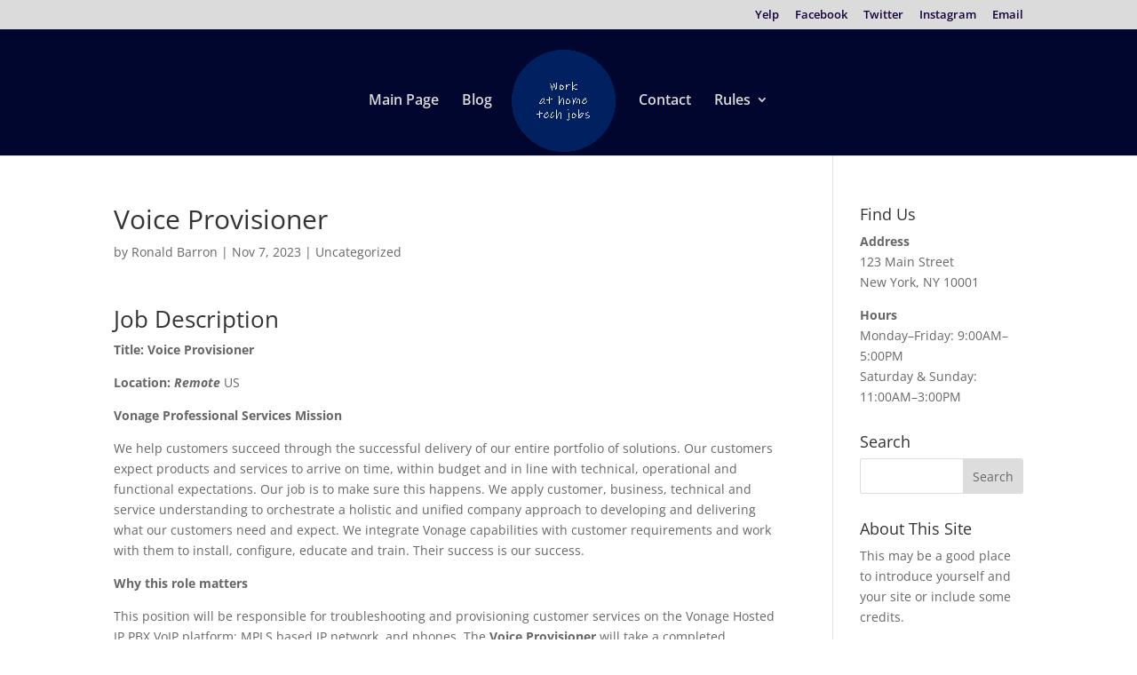

--- FILE ---
content_type: text/html; charset=utf-8
request_url: https://www.google.com/recaptcha/api2/aframe
body_size: 266
content:
<!DOCTYPE HTML><html><head><meta http-equiv="content-type" content="text/html; charset=UTF-8"></head><body><script nonce="weZxt6bKy--NwtfDxl7K2g">/** Anti-fraud and anti-abuse applications only. See google.com/recaptcha */ try{var clients={'sodar':'https://pagead2.googlesyndication.com/pagead/sodar?'};window.addEventListener("message",function(a){try{if(a.source===window.parent){var b=JSON.parse(a.data);var c=clients[b['id']];if(c){var d=document.createElement('img');d.src=c+b['params']+'&rc='+(localStorage.getItem("rc::a")?sessionStorage.getItem("rc::b"):"");window.document.body.appendChild(d);sessionStorage.setItem("rc::e",parseInt(sessionStorage.getItem("rc::e")||0)+1);localStorage.setItem("rc::h",'1766628273480');}}}catch(b){}});window.parent.postMessage("_grecaptcha_ready", "*");}catch(b){}</script></body></html>